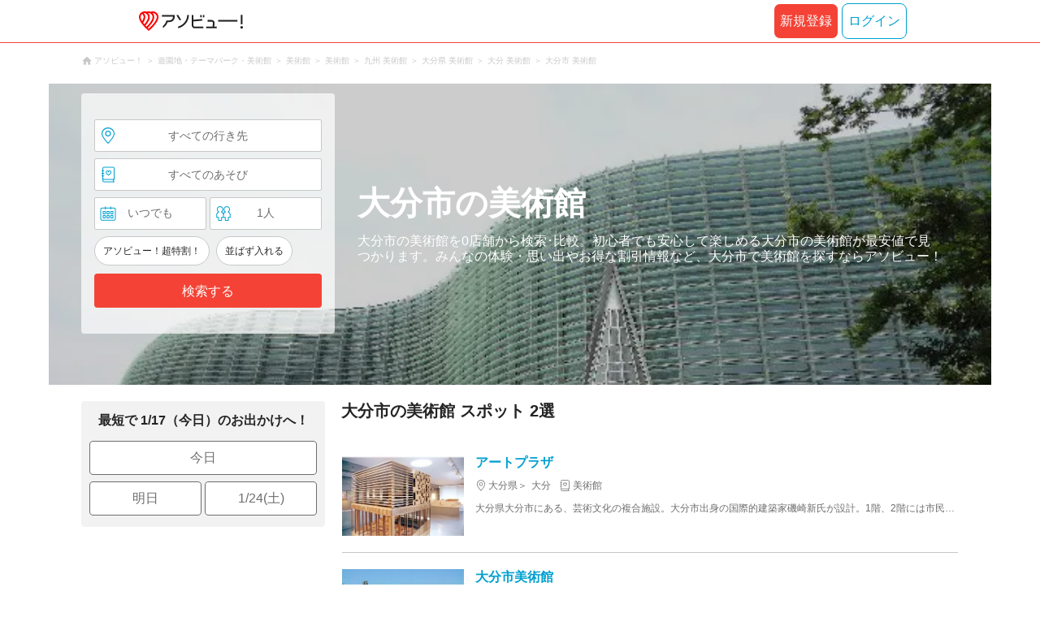

--- FILE ---
content_type: application/javascript; charset=utf-8
request_url: https://fundingchoicesmessages.google.com/f/AGSKWxXzWGO2AlMUeiEkodQR2pncE60_ChrgnFaLh0qb2h4i540OU5PuMk1Cfx1w0m0IDQ-0lWgUE4Cy1tX7E47mrUIEpgNj6OVIs9dNacam89eKmFTRmcQDc_-FOT_VE2xEWPirOSf1pbcABs2yu29flDzOKgTBDhki1FS2ua01jTQtTLir-dlFiOuSWcrv/_=textads&.iads.js/adrotator./468-60--online-advert.
body_size: -1293
content:
window['a7d25788-81b6-4c6a-a79c-c7c0b1ac3300'] = true;